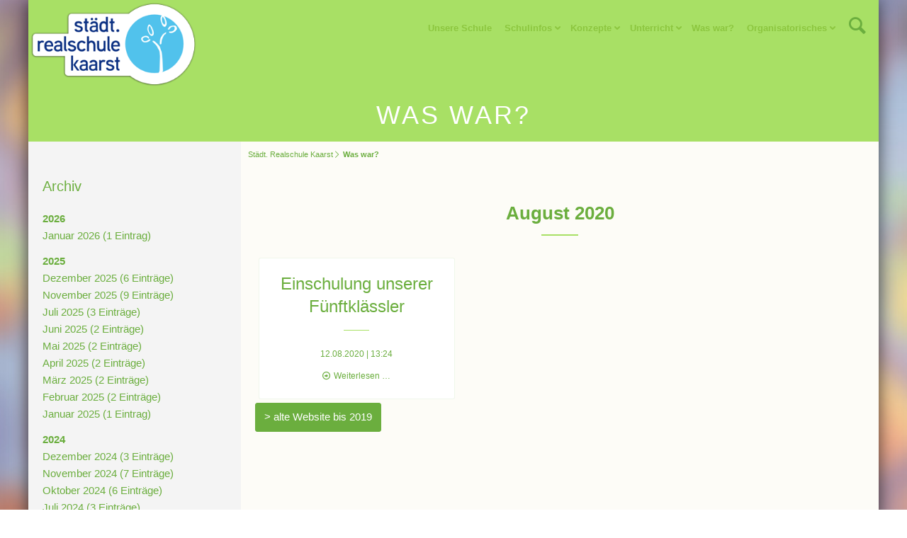

--- FILE ---
content_type: text/html; charset=UTF-8
request_url: https://realschule-kaarst.de/was-war.html?month=202008
body_size: 40876
content:
<!DOCTYPE html>
<html lang="de">
<head>

      <meta charset="UTF-8">
    <title>Was war? - Städt. Realschule Kaarst</title>
    <base href="https://realschule-kaarst.de/">

          <meta name="robots" content="index,follow">
      <meta name="description" content="Das ist die Seitenbeschreibung">
      <meta name="keywords" content="">
      <meta name="generator" content="Contao Open Source CMS">
      <meta property="og:title" content="Was war? - Städt. Realschule Kaarst" />
      <meta property="og:description" content="Das ist die Seitenbeschreibung">
      <meta property="og:url" content="https://realschule-kaarst.de/was-war.html?month=202008" />
      <meta property="og:image" content="files/school/logo.png" />    
    <meta name="viewport" content="width=device-width,initial-scale=1.0">
    <link rel="stylesheet" href="assets/contao/css/reset.min.css?v=8a9171bc"><link rel="stylesheet" href="assets/contao/css/layout.min.css?v=8a9171bc"><link rel="stylesheet" href="assets/contao/css/responsive.min.css?v=8a9171bc"><link rel="stylesheet" href="assets/colorbox/css/colorbox.min.css?v=83af8d5b"><link rel="stylesheet" href="assets/swipe/css/swipe.min.css?v=069a39d8"><link rel="stylesheet" href="files/school/css/normalize.css?v=3028c91b"><link rel="stylesheet" href="files/school/css/pocketgrid.css?v=ae90c614"><link rel="stylesheet" href="files/school/css/layout_fix.css?v=ae90c614"><link rel="stylesheet" href="files/school/css/grid.css?v=6dccb69e"><link rel="stylesheet" href="files/school/css/layout.css?v=2a099f4f"><link rel="stylesheet" href="files/school/css/typo.css?v=eb94c1ad"><link rel="stylesheet" href="files/school/css/dropdown.css?v=51119603"><link rel="stylesheet" href="files/school/css/mobile_menu.css?v=ae90c614"><link rel="stylesheet" href="files/school/css/animate.min.css?v=ae90c614"><link rel="stylesheet" href="files/school/fonts/icons/css/icons.css?v=5a3304f1"><link rel="stylesheet" href="assets/css/Basic_settings.css?v=3b01c24f"><link rel="stylesheet" href="assets/css/Settings_Desktop.css?v=5b5f2860" media="(min-width: 1024px)"><link rel="stylesheet" href="assets/css/Settings_Tablet.css?v=ada05a08" media="(min-width: 769px) and (max-width: 1023px)"><link rel="stylesheet" href="assets/css/Settings_small.css?v=3dabfa19" media="(max-width: 768px)">        <script src="assets/jquery/js/jquery.min.js?v=42c9d10e"></script>
          <!--[if lt IE 9]>
      	<script src="assets/html5shiv//html5shiv-printshiv.min.js"></script>
  	  <![endif]-->
      
</head>
<body id="top" class="mac chrome blink ch131 shadow boxed sidebar-left aktuell has-columns add-left" itemscope itemtype="http://schema.org/WebPage">

      
    <div id="wrapper">

              
          <header id="header" itemscope itemtype="http://schema.org/WPHeader">
            <div class="block-group inside">
              
<div id="logo" class="logo-mobile block">
			<a href="" title="home"><img src="files/school/logo/realschule-kaarst-logo-300.png" alt="logo"></a>
</div>
<div id="header-bar" class="block">
	<div class="inside block-group">
		<div id="logo" class="block">
			<a href="" title="home"><img src="files/school/logo/realschule-kaarst-logo-300-24.png" alt="logo"></a>
		</div>
<div class="search_label">
	<a class="popup_search_open"></a>
</div>
<!-- indexer::stop -->
<nav class="mod_navigation block" id="nav">

  
  <a href="was-war.html?month=202008#skipNavigation67" class="invisible">Navigation überspringen</a>

  
<ul class="level_1">
            <li class="home sibling first"><a href="./" title="Unsere Schule" class="home sibling first">Unsere Schule</a></li>
                <li class="submenu infos sibling"><a href="allgemeines.html" title="Schulinfos" class="submenu infos sibling" aria-haspopup="true">Schulinfos</a>
<ul class="level_2">
            <li class="icon-info-circled-1 first"><a href="allgemeines.html" title="Allgemeine Infos" class="icon-info-circled-1 first">Allgemeine Infos</a></li>
                <li class="impressionen icon-camera"><a href="impressionen.html" title="Impressionen" class="impressionen icon-camera">Impressionen</a></li>
                <li class="kollegium icon-laptop"><a href="sekretariat.html" title="Sekretariat" class="kollegium icon-laptop">Sekretariat</a></li>
                <li class="icon-users-1"><a href="schulleitung.html" title="Schulleitung" class="icon-users-1">Schulleitung</a></li>
                <li class="kollegium icon-users"><a href="kollegium.html" title="Kollegium" class="kollegium icon-users">Kollegium</a></li>
                <li class="kollegium icon-users-1"><a href="schul-sozialarbeit.html" title="Schulsozialarbeit" class="kollegium icon-users-1">Schulsozialarbeit</a></li>
                <li class="kollegium icon-wrench"><a href="hausmeister.html" title="Hausmeister" class="kollegium icon-wrench">Hausmeister</a></li>
                <li class="kollegium icon-pause"><a href="%C3%BCbermittagsbetreuung.html" title="Übermittagsbetreuung" class="kollegium icon-pause">Übermittagsbetreuung</a></li>
                <li class="kollegium icon-user-add"><a href="sch%C3%BClervertretung.html" title="Schülervertretung (SV)" class="kollegium icon-user-add">Schülervertretung (SV)</a></li>
                <li class="kollegium icon-switch"><a href="schulpflegschaft.html" title="Schulpflegschaft" class="kollegium icon-switch">Schulpflegschaft</a></li>
                <li class="kollegium icon-up-hand"><a href="f%C3%B6rderverein.html" title="Förderverein" class="kollegium icon-up-hand">Förderverein</a></li>
                <li class="kollegium icon-fast-backward last"><a href="schulchronik.html" title="Schulchronik" class="kollegium icon-fast-backward last">Schulchronik</a></li>
      </ul>
</li>
                <li class="submenu infos sibling"><a href="lehrer-raum-prinzip.html" title="Konzepte" class="submenu infos sibling" aria-haspopup="true">Konzepte</a>
<ul class="level_2">
            <li class="icon-retweet-1 first"><a href="lehrer-raum-prinzip.html" title="Lehrer-Raum-Prinzip" class="icon-retweet-1 first">Lehrer-Raum-Prinzip</a></li>
                <li class="icon-compass-1"><a href="berufswahlvorbereitung.html" title="Berufswahlvorbereitung" class="icon-compass-1">Berufswahlvorbereitung</a></li>
                <li class="icon-slideshare"><a href="hausaufgabenbetreuung.html" title="Hausaufgabenbetreuung" class="icon-slideshare">Hausaufgabenbetreuung</a></li>
                <li class="icon-monitor"><a href="digitalisierung.html" title="Digitalisierung" class="icon-monitor">Digitalisierung</a></li>
                <li class="icon-hand-paper-o"><a href="streitschlichtung.html" title="Streitschlichtung" class="icon-hand-paper-o">Streitschlichtung</a></li>
                <li class="kollegium icon-flag-empty"><a href="kompetenzteam-seiteneinsteiger.html" title="Kompetenzteam Seiteneinsteiger" class="kollegium icon-flag-empty">Kompetenzteam Seiteneinsteiger</a></li>
                <li class="icon-shareable"><a href="methodentraining.html" title="Methodentraining" class="icon-shareable">Methodentraining</a></li>
                <li class="kollegium icon-pause"><a href="schulsozialarbeiterinnen.html" title="Bewegte Pause" class="kollegium icon-pause">Bewegte Pause</a></li>
                <li class="icon-medkit last"><a href="schulsanit%C3%A4tsdienst.html" title="Schulsanitätsdienst" class="icon-medkit last">Schulsanitätsdienst</a></li>
      </ul>
</li>
                <li class="submenu infos sibling"><a href="vertretungsplan.html" title="Unterricht" class="submenu infos sibling" aria-haspopup="true">Unterricht</a>
<ul class="level_2">
            <li class="icon-th first"><a href="vertretungsplan.html" title="Vertretungsplan" class="icon-th first">Vertretungsplan</a></li>
                <li class="icon-table"><a href="stundenraster.html" title="Stundenraster" class="icon-table">Stundenraster</a></li>
                <li class="submenu kollegium icon-clone"><a href="214.html" title="Realschulbildungsgang" class="submenu kollegium icon-clone" aria-haspopup="true">Realschulbildungsgang</a>
<ul class="level_3">
            <li class="kollegium icon-dot first"><a href="214.html" title="Stufe 5 und 6" class="kollegium icon-dot first">Stufe 5 und 6</a></li>
                <li class="kollegium icon-dot-2"><a href="215.html" title="Stufe 7 und 8" class="kollegium icon-dot-2">Stufe 7 und 8</a></li>
                <li class="kollegium icon-dot-3 last"><a href="216.html" title="Stufe 9 und 10" class="kollegium icon-dot-3 last">Stufe 9 und 10</a></li>
      </ul>
</li>
                <li class="kollegium icon-clone"><a href="hauptschulbildungsgang.html" title="Hauptschulbildungsgang" class="kollegium icon-clone">Hauptschulbildungsgang</a></li>
                <li class="icon-progress-1 last"><a href="wahlpflicht.html" title="Wahlpflichtunterricht ab Kl. 7" class="icon-progress-1 last">Wahlpflichtunterricht ab Kl. 7</a></li>
      </ul>
</li>
                <li class="active aktuell"><strong class="active aktuell">Was war?</strong></li>
                <li class="submenu sibling last"><a href="terminplan.html" title="Organisatorisches" class="submenu sibling last" aria-haspopup="true">Organisatorisches</a>
<ul class="level_2">
            <li class="ferien icon-calendar first"><a href="terminplan.html" title="Terminplan" class="ferien icon-calendar first">Terminplan</a></li>
                <li class="icon-download"><a href="downloads-und-formulare.html" title="Downloads und Formulare" class="icon-download">Downloads und Formulare</a></li>
                <li class="submenu icon-child"><a href="infos-f%C3%BCr-viertkl%C3%A4ssler.html" title="Infos für Viertklässler" class="submenu icon-child" aria-haspopup="true">Infos für Viertklässler</a>
<ul class="level_3">
            <li class="icon-check first last"><a href="anmeldung.html" title="Anmeldung" class="icon-check first last">Anmeldung</a></li>
      </ul>
</li>
                <li class="icon-book-open"><a href="sch%C3%BClerb%C3%BCcherei.html" title="Schülerbücherei" class="icon-book-open">Schülerbücherei</a></li>
                <li class="icon-doc-text-1"><a href="hausordnung.html" title="Hausordnung" class="icon-doc-text-1">Hausordnung</a></li>
                <li class="icon-book"><a href="schulbuchordnung.html" title="Schulbuchordnung" class="icon-book">Schulbuchordnung</a></li>
                <li class="icon-pause-circle-o"><a href="pausenordnung.html" title="Pausenordnung" class="icon-pause-circle-o">Pausenordnung</a></li>
                <li class="icon-mobile-1"><a href="handynutzung.html" title="Handynutzung" class="icon-mobile-1">Handynutzung</a></li>
                <li class="icon-eye"><a href="datenschutz.html" title="Datenschutz" class="icon-eye">Datenschutz</a></li>
                <li class="icon-info"><a href="sponsoren.html" title="Sponsoren" class="icon-info">Sponsoren</a></li>
                <li class="last"><a href="bestellung-schokoticket.html" title="Schokoticket" class="last">Bestellung Schokoticket</a></li>
      </ul>
</li>
      </ul>

  <span id="skipNavigation67" class="invisible"></span>

</nav>
<!-- indexer::continue -->

</div>
</div>
<div class="hero block">
	<div class="inside">
		<h1>Was war?</h1>
	</div>
</div>
<!-- indexer::stop -->
<div class="mod_navigation block" id="mobile-menu">
   
    <input type="radio" id="nav-expand" name="nav" class="invis" />
    <nav class="nav-side">
      <label for="nav-collapse" class="close">
        &times;
      </label>
      
      <label for="nav-expand" class="btn-label">
        <span class="top"></span><span class="middle"></span><span class="bottom"></span>
        
      </label>

    
  <a href="was-war.html?month=202008#skipNavigation68" class="invisible">Navigation überspringen</a>
  	
<ul class="level_1">
            <li class="home sibling first"><a href="./" title="Unsere Schule" class="home sibling first">Unsere Schule</a></li>
                <li class="submenu infos sibling"><a href="allgemeines.html" title="Schulinfos" class="submenu infos sibling" aria-haspopup="true">Schulinfos</a>
<ul class="level_2">
            <li class="icon-info-circled-1 first"><a href="allgemeines.html" title="Allgemeine Infos" class="icon-info-circled-1 first">Allgemeine Infos</a></li>
                <li class="impressionen icon-camera"><a href="impressionen.html" title="Impressionen" class="impressionen icon-camera">Impressionen</a></li>
                <li class="kollegium icon-laptop"><a href="sekretariat.html" title="Sekretariat" class="kollegium icon-laptop">Sekretariat</a></li>
                <li class="icon-users-1"><a href="schulleitung.html" title="Schulleitung" class="icon-users-1">Schulleitung</a></li>
                <li class="kollegium icon-users"><a href="kollegium.html" title="Kollegium" class="kollegium icon-users">Kollegium</a></li>
                <li class="kollegium icon-users-1"><a href="schul-sozialarbeit.html" title="Schulsozialarbeit" class="kollegium icon-users-1">Schulsozialarbeit</a></li>
                <li class="kollegium icon-wrench"><a href="hausmeister.html" title="Hausmeister" class="kollegium icon-wrench">Hausmeister</a></li>
                <li class="kollegium icon-pause"><a href="%C3%BCbermittagsbetreuung.html" title="Übermittagsbetreuung" class="kollegium icon-pause">Übermittagsbetreuung</a></li>
                <li class="kollegium icon-user-add"><a href="sch%C3%BClervertretung.html" title="Schülervertretung (SV)" class="kollegium icon-user-add">Schülervertretung (SV)</a></li>
                <li class="kollegium icon-switch"><a href="schulpflegschaft.html" title="Schulpflegschaft" class="kollegium icon-switch">Schulpflegschaft</a></li>
                <li class="kollegium icon-up-hand"><a href="f%C3%B6rderverein.html" title="Förderverein" class="kollegium icon-up-hand">Förderverein</a></li>
                <li class="kollegium icon-fast-backward last"><a href="schulchronik.html" title="Schulchronik" class="kollegium icon-fast-backward last">Schulchronik</a></li>
      </ul>
</li>
                <li class="submenu infos sibling"><a href="lehrer-raum-prinzip.html" title="Konzepte" class="submenu infos sibling" aria-haspopup="true">Konzepte</a>
<ul class="level_2">
            <li class="icon-retweet-1 first"><a href="lehrer-raum-prinzip.html" title="Lehrer-Raum-Prinzip" class="icon-retweet-1 first">Lehrer-Raum-Prinzip</a></li>
                <li class="icon-compass-1"><a href="berufswahlvorbereitung.html" title="Berufswahlvorbereitung" class="icon-compass-1">Berufswahlvorbereitung</a></li>
                <li class="icon-slideshare"><a href="hausaufgabenbetreuung.html" title="Hausaufgabenbetreuung" class="icon-slideshare">Hausaufgabenbetreuung</a></li>
                <li class="icon-monitor"><a href="digitalisierung.html" title="Digitalisierung" class="icon-monitor">Digitalisierung</a></li>
                <li class="icon-hand-paper-o"><a href="streitschlichtung.html" title="Streitschlichtung" class="icon-hand-paper-o">Streitschlichtung</a></li>
                <li class="kollegium icon-flag-empty"><a href="kompetenzteam-seiteneinsteiger.html" title="Kompetenzteam Seiteneinsteiger" class="kollegium icon-flag-empty">Kompetenzteam Seiteneinsteiger</a></li>
                <li class="icon-shareable"><a href="methodentraining.html" title="Methodentraining" class="icon-shareable">Methodentraining</a></li>
                <li class="kollegium icon-pause"><a href="schulsozialarbeiterinnen.html" title="Bewegte Pause" class="kollegium icon-pause">Bewegte Pause</a></li>
                <li class="icon-medkit last"><a href="schulsanit%C3%A4tsdienst.html" title="Schulsanitätsdienst" class="icon-medkit last">Schulsanitätsdienst</a></li>
      </ul>
</li>
                <li class="submenu infos sibling"><a href="vertretungsplan.html" title="Unterricht" class="submenu infos sibling" aria-haspopup="true">Unterricht</a>
<ul class="level_2">
            <li class="icon-th first"><a href="vertretungsplan.html" title="Vertretungsplan" class="icon-th first">Vertretungsplan</a></li>
                <li class="icon-table"><a href="stundenraster.html" title="Stundenraster" class="icon-table">Stundenraster</a></li>
                <li class="submenu kollegium icon-clone"><a href="214.html" title="Realschulbildungsgang" class="submenu kollegium icon-clone" aria-haspopup="true">Realschulbildungsgang</a>
<ul class="level_3">
            <li class="kollegium icon-dot first"><a href="214.html" title="Stufe 5 und 6" class="kollegium icon-dot first">Stufe 5 und 6</a></li>
                <li class="kollegium icon-dot-2"><a href="215.html" title="Stufe 7 und 8" class="kollegium icon-dot-2">Stufe 7 und 8</a></li>
                <li class="kollegium icon-dot-3 last"><a href="216.html" title="Stufe 9 und 10" class="kollegium icon-dot-3 last">Stufe 9 und 10</a></li>
      </ul>
</li>
                <li class="kollegium icon-clone"><a href="hauptschulbildungsgang.html" title="Hauptschulbildungsgang" class="kollegium icon-clone">Hauptschulbildungsgang</a></li>
                <li class="icon-progress-1 last"><a href="wahlpflicht.html" title="Wahlpflichtunterricht ab Kl. 7" class="icon-progress-1 last">Wahlpflichtunterricht ab Kl. 7</a></li>
      </ul>
</li>
                <li class="active aktuell"><strong class="active aktuell">Was war?</strong></li>
                <li class="submenu sibling last"><a href="terminplan.html" title="Organisatorisches" class="submenu sibling last" aria-haspopup="true">Organisatorisches</a>
<ul class="level_2">
            <li class="ferien icon-calendar first"><a href="terminplan.html" title="Terminplan" class="ferien icon-calendar first">Terminplan</a></li>
                <li class="icon-download"><a href="downloads-und-formulare.html" title="Downloads und Formulare" class="icon-download">Downloads und Formulare</a></li>
                <li class="submenu icon-child"><a href="infos-f%C3%BCr-viertkl%C3%A4ssler.html" title="Infos für Viertklässler" class="submenu icon-child" aria-haspopup="true">Infos für Viertklässler</a>
<ul class="level_3">
            <li class="icon-check first last"><a href="anmeldung.html" title="Anmeldung" class="icon-check first last">Anmeldung</a></li>
      </ul>
</li>
                <li class="icon-book-open"><a href="sch%C3%BClerb%C3%BCcherei.html" title="Schülerbücherei" class="icon-book-open">Schülerbücherei</a></li>
                <li class="icon-doc-text-1"><a href="hausordnung.html" title="Hausordnung" class="icon-doc-text-1">Hausordnung</a></li>
                <li class="icon-book"><a href="schulbuchordnung.html" title="Schulbuchordnung" class="icon-book">Schulbuchordnung</a></li>
                <li class="icon-pause-circle-o"><a href="pausenordnung.html" title="Pausenordnung" class="icon-pause-circle-o">Pausenordnung</a></li>
                <li class="icon-mobile-1"><a href="handynutzung.html" title="Handynutzung" class="icon-mobile-1">Handynutzung</a></li>
                <li class="icon-eye"><a href="datenschutz.html" title="Datenschutz" class="icon-eye">Datenschutz</a></li>
                <li class="icon-info"><a href="sponsoren.html" title="Sponsoren" class="icon-info">Sponsoren</a></li>
                <li class="last"><a href="bestellung-schokoticket.html" title="Schokoticket" class="last">Bestellung Schokoticket</a></li>
      </ul>
</li>
      </ul>

  <a id="skipNavigation68" class="invisible">&nbsp;</a>
<input type="radio" id="nav-collapse" name="nav" checked="checked" class="invis" />
    
</nav>
</div>
<!-- indexer::continue -->

<div class="search_label_mobile">
	<a class="popup_search_open"></a>
</div>            </div>
          </header>
        
      
                    <div id="container" class="block-group">

                      <div id="main" itemscope itemtype="http://schema.org/WebPageElement" itemprop="mainContentOfPage">
              <div class="block-group inside">
                
<!-- indexer::stop -->
<nav class="mod_breadcrumb block" aria-label="Breadcrumb">

        
      <ul>
                        <li class="first"><a href="./" title="Städt. Realschule Kaarst">Städt. Realschule Kaarst</a></li>
                                <li class="active last" aria-current="page">Was war?</li>
                  </ul>
  
</nav>
<!-- indexer::continue -->

<div class="mod_article block" id="article-305">
	
<div class="inside">

    <!-- indexer::stop -->
<div class="mod_newsarchive block">
    <h2>August 2020</h2>
    
  <div class="masonry_news">
 
      <div class="layout_latest arc_1 block first last even three-cards"> 

   
<div class="teaser">
	<h4><a href="details/einschulung-unserer-f%C3%BCnftkl%C3%A4ssler.html" title="Den Artikel lesen: Einschulung unserer Fünftklässler">Einschulung unserer Fünftklässler</a></h4>
	 
    <p class="info"><time datetime="2020-08-12T13:24:00+02:00">12.08.2020 | 13:24</time>  </p> 
    <a class="teaser-text" href="details/einschulung-unserer-f%C3%BCnftkl%C3%A4ssler.html" title="">
	  
	</a>
</div>
	 
		<p class="more"><a href="details/einschulung-unserer-f%C3%BCnftkl%C3%A4ssler.html" title="Den Artikel lesen: Einschulung unserer Fünftklässler">Weiterlesen …<span class="invisible"> Einschulung unserer Fünftklässler</span></a></p> 
	 
</div>      
</div>
</div>

<script src="files/school/js/masonry.pkgd.min.js"></script>
<script src="files/school/js/imagesloaded.pkgd.min.js"></script>
<script>
(function($) {
    var $masonry = $('.masonry_news');
    $(document).ready(function() {
                
        $masonry.addClass("loading");
        $(".masonry_news .layout_latest").addClass("loading").find("img").css({ opacity: 0, visibility: "hidden" });
        initMasonry();
        $masonry.imagesLoaded()
                           .progress(function(instance, image) {
                            $(image.img).css({ visibility: "visible" }).animate({ opacity: 1 }, 400).closest('.loading').removeClass('loading');
                            $masonry.masonry();
                            })
            
            
                        .always(function() {
                            $masonry.removeClass("loading");
                        });
    });
    function initMasonry() {
        $masonry.masonry({
              singleMode: true,
               itemSelector: '.layout_latest',

                });
    };
})(jQuery);
</script>
<!-- indexer::continue -->



<div class="ce_hyperlink btn invert b83 block">

        
  
          <a href="http://alt.realschule-kaarst.de/" class="hyperlink_txt" title="&#62; alte Website bis 2019" target="_blank" rel="noreferrer noopener">&#62; alte Website bis 2019</a>
      

</div>

  </div>
</div>
              </div>
                          </div>
             
   	                            <aside id="left" class="block-group">
                <div class="block inside">
                  <div class="mod_article block" id="article-325">
	
<div class="inside">

    
<!-- indexer::stop -->
<div class="mod_newsmenu block">

            <h3>Archiv</h3>
      
  
            <ul class="level_1">
                  <li class="year submenu">
                          <a href="was-war.html?year=2026">2026</a>
                        <ul class="level_2">
                                                <li class="first last"><a href="was-war.html?month=202601" title="Januar 2026 (1 Eintrag)">Januar 2026 (1 Eintrag)</a></li>
                                          </ul>
          </li>
                  <li class="year submenu">
                          <a href="was-war.html?year=2025">2025</a>
                        <ul class="level_2">
                                                <li class="first"><a href="was-war.html?month=202512" title="Dezember 2025 (6 Einträge)">Dezember 2025 (6 Einträge)</a></li>
                                                                <li><a href="was-war.html?month=202511" title="November 2025 (9 Einträge)">November 2025 (9 Einträge)</a></li>
                                                                <li><a href="was-war.html?month=202507" title="Juli 2025 (3 Einträge)">Juli 2025 (3 Einträge)</a></li>
                                                                <li><a href="was-war.html?month=202506" title="Juni 2025 (2 Einträge)">Juni 2025 (2 Einträge)</a></li>
                                                                <li><a href="was-war.html?month=202505" title="Mai 2025 (2 Einträge)">Mai 2025 (2 Einträge)</a></li>
                                                                <li><a href="was-war.html?month=202504" title="April 2025 (2 Einträge)">April 2025 (2 Einträge)</a></li>
                                                                <li><a href="was-war.html?month=202503" title="März 2025 (2 Einträge)">März 2025 (2 Einträge)</a></li>
                                                                <li><a href="was-war.html?month=202502" title="Februar 2025 (2 Einträge)">Februar 2025 (2 Einträge)</a></li>
                                                                <li class="last"><a href="was-war.html?month=202501" title="Januar 2025 (1 Eintrag)">Januar 2025 (1 Eintrag)</a></li>
                                          </ul>
          </li>
                  <li class="year submenu">
                          <a href="was-war.html?year=2024">2024</a>
                        <ul class="level_2">
                                                <li class="first"><a href="was-war.html?month=202412" title="Dezember 2024 (3 Einträge)">Dezember 2024 (3 Einträge)</a></li>
                                                                <li><a href="was-war.html?month=202411" title="November 2024 (7 Einträge)">November 2024 (7 Einträge)</a></li>
                                                                <li><a href="was-war.html?month=202410" title="Oktober 2024 (6 Einträge)">Oktober 2024 (6 Einträge)</a></li>
                                                                <li><a href="was-war.html?month=202407" title="Juli 2024 (3 Einträge)">Juli 2024 (3 Einträge)</a></li>
                                                                <li><a href="was-war.html?month=202406" title="Juni 2024 (6 Einträge)">Juni 2024 (6 Einträge)</a></li>
                                                                <li><a href="was-war.html?month=202403" title="März 2024 (1 Eintrag)">März 2024 (1 Eintrag)</a></li>
                                                                <li class="last"><a href="was-war.html?month=202401" title="Januar 2024 (2 Einträge)">Januar 2024 (2 Einträge)</a></li>
                                          </ul>
          </li>
                  <li class="year submenu">
                          <a href="was-war.html?year=2023">2023</a>
                        <ul class="level_2">
                                                <li class="first"><a href="was-war.html?month=202312" title="Dezember 2023 (1 Eintrag)">Dezember 2023 (1 Eintrag)</a></li>
                                                                <li><a href="was-war.html?month=202311" title="November 2023 (5 Einträge)">November 2023 (5 Einträge)</a></li>
                                                                <li><a href="was-war.html?month=202310" title="Oktober 2023 (1 Eintrag)">Oktober 2023 (1 Eintrag)</a></li>
                                                                <li><a href="was-war.html?month=202309" title="September 2023 (2 Einträge)">September 2023 (2 Einträge)</a></li>
                                                                <li><a href="was-war.html?month=202308" title="August 2023 (3 Einträge)">August 2023 (3 Einträge)</a></li>
                                                                <li><a href="was-war.html?month=202306" title="Juni 2023 (3 Einträge)">Juni 2023 (3 Einträge)</a></li>
                                                                <li><a href="was-war.html?month=202305" title="Mai 2023 (3 Einträge)">Mai 2023 (3 Einträge)</a></li>
                                                                <li><a href="was-war.html?month=202304" title="April 2023 (2 Einträge)">April 2023 (2 Einträge)</a></li>
                                                                <li><a href="was-war.html?month=202302" title="Februar 2023 (3 Einträge)">Februar 2023 (3 Einträge)</a></li>
                                                                <li class="last"><a href="was-war.html?month=202301" title="Januar 2023 (2 Einträge)">Januar 2023 (2 Einträge)</a></li>
                                          </ul>
          </li>
                  <li class="year submenu">
                          <a href="was-war.html?year=2022">2022</a>
                        <ul class="level_2">
                                                <li class="first"><a href="was-war.html?month=202212" title="Dezember 2022 (6 Einträge)">Dezember 2022 (6 Einträge)</a></li>
                                                                <li><a href="was-war.html?month=202211" title="November 2022 (3 Einträge)">November 2022 (3 Einträge)</a></li>
                                                                <li><a href="was-war.html?month=202210" title="Oktober 2022 (2 Einträge)">Oktober 2022 (2 Einträge)</a></li>
                                                                <li><a href="was-war.html?month=202209" title="September 2022 (3 Einträge)">September 2022 (3 Einträge)</a></li>
                                                                <li><a href="was-war.html?month=202208" title="August 2022 (2 Einträge)">August 2022 (2 Einträge)</a></li>
                                                                <li><a href="was-war.html?month=202206" title="Juni 2022 (6 Einträge)">Juni 2022 (6 Einträge)</a></li>
                                                                <li><a href="was-war.html?month=202205" title="Mai 2022 (5 Einträge)">Mai 2022 (5 Einträge)</a></li>
                                                                <li><a href="was-war.html?month=202204" title="April 2022 (1 Eintrag)">April 2022 (1 Eintrag)</a></li>
                                                                <li><a href="was-war.html?month=202203" title="März 2022 (4 Einträge)">März 2022 (4 Einträge)</a></li>
                                                                <li class="last"><a href="was-war.html?month=202202" title="Februar 2022 (1 Eintrag)">Februar 2022 (1 Eintrag)</a></li>
                                          </ul>
          </li>
                  <li class="year submenu">
                          <a href="was-war.html?year=2021">2021</a>
                        <ul class="level_2">
                                                <li class="first"><a href="was-war.html?month=202112" title="Dezember 2021 (7 Einträge)">Dezember 2021 (7 Einträge)</a></li>
                                                                <li><a href="was-war.html?month=202111" title="November 2021 (2 Einträge)">November 2021 (2 Einträge)</a></li>
                                                                <li><a href="was-war.html?month=202110" title="Oktober 2021 (1 Eintrag)">Oktober 2021 (1 Eintrag)</a></li>
                                                                <li><a href="was-war.html?month=202109" title="September 2021 (2 Einträge)">September 2021 (2 Einträge)</a></li>
                                                                <li><a href="was-war.html?month=202108" title="August 2021 (2 Einträge)">August 2021 (2 Einträge)</a></li>
                                                                <li><a href="was-war.html?month=202107" title="Juli 2021 (2 Einträge)">Juli 2021 (2 Einträge)</a></li>
                                                                <li><a href="was-war.html?month=202106" title="Juni 2021 (1 Eintrag)">Juni 2021 (1 Eintrag)</a></li>
                                                                <li class="last"><a href="was-war.html?month=202101" title="Januar 2021 (1 Eintrag)">Januar 2021 (1 Eintrag)</a></li>
                                          </ul>
          </li>
                  <li class="year submenu">
                          <a href="was-war.html?year=2020">2020</a>
                        <ul class="level_2">
                                                <li class="first"><a href="was-war.html?month=202012" title="Dezember 2020 (4 Einträge)">Dezember 2020 (4 Einträge)</a></li>
                                                                <li><a href="was-war.html?month=202011" title="November 2020 (1 Eintrag)">November 2020 (1 Eintrag)</a></li>
                                                                <li><a href="was-war.html?month=202010" title="Oktober 2020 (2 Einträge)">Oktober 2020 (2 Einträge)</a></li>
                                                                <li><a href="was-war.html?month=202009" title="September 2020 (1 Eintrag)">September 2020 (1 Eintrag)</a></li>
                                                                <li class="active"><strong class="active">August 2020 (1 Eintrag)</strong></li>
                                                                <li><a href="was-war.html?month=202006" title="Juni 2020 (1 Eintrag)">Juni 2020 (1 Eintrag)</a></li>
                                                                <li><a href="was-war.html?month=202002" title="Februar 2020 (3 Einträge)">Februar 2020 (3 Einträge)</a></li>
                                                                <li class="last"><a href="was-war.html?month=202001" title="Januar 2020 (2 Einträge)">Januar 2020 (2 Einträge)</a></li>
                                          </ul>
          </li>
                  <li class="year submenu">
                          <a href="was-war.html?year=2019">2019</a>
                        <ul class="level_2">
                                                <li class="first"><a href="was-war.html?month=201912" title="Dezember 2019 (3 Einträge)">Dezember 2019 (3 Einträge)</a></li>
                                                                <li><a href="was-war.html?month=201911" title="November 2019 (5 Einträge)">November 2019 (5 Einträge)</a></li>
                                                                <li><a href="was-war.html?month=201907" title="Juli 2019 (1 Eintrag)">Juli 2019 (1 Eintrag)</a></li>
                                                                <li><a href="was-war.html?month=201903" title="März 2019 (1 Eintrag)">März 2019 (1 Eintrag)</a></li>
                                                                <li><a href="was-war.html?month=201902" title="Februar 2019 (1 Eintrag)">Februar 2019 (1 Eintrag)</a></li>
                                                                <li class="last"><a href="was-war.html?month=201901" title="Januar 2019 (1 Eintrag)">Januar 2019 (1 Eintrag)</a></li>
                                          </ul>
          </li>
              </ul>
      

</div>
<!-- indexer::continue -->

  </div>
</div>
                </div>
              </aside>
                      
                                
        </div>
      
      
                        <footer id="footer" itemscope itemtype="http://schema.org/WPFooter">
            <div class="block-group inside">
              
<div class="inside">
	<div class="ce_text b25-25 block">

            <h2>Adresse</h2>
      
  
  
      
<figure class="image_container float_above" style="margin-bottom:6%;">
  
  

<img src="assets/images/3/realschule-kaarst-logo-240-footer-04-a506f082.png" width="200" height="101" alt="">


  
  </figure>

  
      <p><strong>Städt. Realschule Kaarst</strong></p>
<p>Halestraße 5</p>
<p>41564 Kaarst</p>
<p>Telefon: 02131 661998 0</p>
<p class=" -bold" style="text-align: color: #ffffff;">E-Mail: <strong>&#114;&#x73;&#107;&#x40;&#107;&#x61;&#97;&#x72;&#115;&#x74;&#46;&#x64;&#101;</strong></p>  

</div>

<!-- indexer::stop -->
<div class="ce_optin_fallback b50-50 block" id="cms_ce_2892">

        
  
            <p>Dieser Inhalt eines Drittanbieters wird aufgrund Ihrer fehlenden Zustimmung zu Drittanbieter-Inhalten nicht angezeigt.</p>
        <p><a href="was-war.html?_cmsscb=1&amp;_cmselid=cms_ce_2892" style="font-weight:bold;" rel="noindex">Klicken Sie hier um Ihre Einstellungen zu bearbeiten.</a></p>
    

</div>
<!-- indexer::continue -->

<div class="ce_text space-top20 footerfont block">

        
  
      <p style="text-align: right;">Copyright 2026 Städt. Realschule Kaarst | <a style="text-color: #fff;" href="impressum.html">Impressum</a>&nbsp;| <a href="datenschutz.html">Datenschutz</a>&nbsp;|</p>  
  
  

</div>
  

</div>            </div>
          </footer>
              
    </div>

      
<script src="assets/jquery-ui/js/jquery-ui.min.js"></script>
<script>
  jQuery(function($) {
    $(document).accordion({
      // Put custom options here
      heightStyle: 'content',
      header: '.toggler',
      collapsible: true,
      active: false,
      create: function(event, ui) {
        ui.header.addClass('active');
        $('.toggler').attr('tabindex', 0);
      },
      activate: function(event, ui) {
        ui.newHeader.addClass('active');
        ui.oldHeader.removeClass('active');
        $('.toggler').attr('tabindex', 0);
      }
    });
  });
</script>

<script src="assets/colorbox/js/colorbox.min.js?v=1.6.6"></script>
<script>
  jQuery(function($) {
    $('a[data-lightbox]').map(function() {
      $(this).colorbox({
        // Put custom options here
        loop: false,
        rel: $(this).attr('data-lightbox'),
        maxWidth: '95%',
        maxHeight: '95%'
      });
    });
  });
</script>

<script src="assets/swipe/js/swipe.min.js?v=2.2.0"></script>
<script>
  (function() {
    var e = document.querySelectorAll('.content-slider, .slider-control'), c, i;
    for (i=0; i<e.length; i+=2) {
      c = e[i].getAttribute('data-config').split(',');
      new Swipe(e[i], {
        // Put custom options here
        'auto': parseInt(c[0]),
        'speed': parseInt(c[1]),
        'startSlide': parseInt(c[2]),
        'continuous': parseInt(c[3]),
        'menu': e[i+1]
      });
    }
  })();
</script>
  <script type="application/ld+json">
[
    {
        "@context": "https:\/\/schema.org",
        "@graph": [
            {
                "@type": "WebPage"
            },
            {
                "@type": "BreadcrumbList",
                "itemListElement": [
                    {
                        "@type": "ListItem",
                        "item": {
                            "@id": ".\/",
                            "name": "Städt. Realschule Kaarst"
                        },
                        "position": 1
                    },
                    {
                        "@type": "ListItem",
                        "item": {
                            "@id": "was-war.html",
                            "name": "Was war?"
                        },
                        "position": 2
                    }
                ]
            }
        ]
    },
    {
        "@context": "https:\/\/schema.contao.org",
        "@graph": [
            {
                "@type": "Page",
                "fePreview": false,
                "groups": [],
                "noSearch": false,
                "pageId": 81,
                "protected": false,
                "title": "Was war?"
            }
        ]
    }
]
</script>  <div id="popup_search">
 	<div class="block">
	<form name="searchfield" action="search.html" method="get" enctype="application/x-www-form-urlencoded" id="pop-up_search">
    	<input type="text" name="keywords" class="text block" autofocus="autofocus" />
		<button type="submit" class="submit">Suchen</button>
	  </form>
</div>

<script src="files/school/js/jquery.popupoverlay.js"></script>
<script>
  $('#popup_search').popup({
  color: '#fff',
  opacity: .95,
  transition: '0.4s',
  scrolllock: true
   });

  $('#popup_search_mobile').popup({
  color: '#fff',
  opacity: .95,
  transition: '0.4s',
  scrolllock: true
});
</script>
<script src="files/school/js/wow.min.js"></script>
<script>wow = new WOW(
                      {
                      boxClass:     'animation',
                      animateClass: 'animated',
                      offset:       100,
                      mobile:       true,
                      live:         true
                    }
                    )
                    wow.init();
</script>
<script src="files/school/js/DoubleTapToGo.js"></script>
<script>
	$( function()
	{
		$( '#nav li:has(ul)' ).doubleTapToGo();
	});
</script>
<script src="files/school/js/Headroom.js"></script>
<script>
(function() {
    var header = document.querySelector("#header-bar");

    if(window.location.hash) {
      header.classList.add("headroom--unpinned");
    }

    var headroom = new Headroom(header, {
        tolerance: {
          down : 10,
          up : 20
        },
        offset : 300
    });
    headroom.init();

}());
</script>
<script src="files/school/js/rellax.min.js"></script>
<script>
  var rellax = new Rellax('.rellax', {speed: -4})
</script>

</body>
</html>

--- FILE ---
content_type: text/css
request_url: https://realschule-kaarst.de/files/school/css/grid.css?v=6dccb69e
body_size: 4585
content:

/* Smartphone version
   Usually Nothing to do: blocks are stacked by default. */
	
	.b15 { width: 25%; }
	.b50-50-60 { width: 60%; }

/* Tablet version */
@media (min-width: 768px) {
	.b1, .b2 { width: 50%; }
	.b4 { width: 25%; }
	.b8 { width: 50%; }
	.b12 { width: 75% }
	.b15 { width: 25%; }
	.b20 { width: 20%; }
	.b30 { width: 30%; }
	.b33 { width: 33.3334%; }
	.b40 { width: 40%; }
	.b60 { width: 60%; }
	.b70 { width: 70%; }
	
	.b10-10 { width: 10% }
  	.b25-25 { width: 25%; }
  	.b25-50 { width: 50%; }
  	.b50-50 { width: 50%; }
  	.b75-75 { width: 75%; }
  	.b50-50-60 { width: 50%; }
  	
  	/*Offset*/
	.offset10 {margin-left:10%;}
	.offset15 {margin-left:15%;}
	.offset20 {margin-left:20%;}
	.offset25 {margin-left:25%;}
	.offset30 {margin-left:30%;}
	.offset35 {margin-left:35%;}
	.offset40 {margin-left:40%;}
	.offset45 {margin-left:45%;}
	.offset50 {margin-left:50%;}
	.offset55 {margin-left:55%;}
	.offset60 {margin-left:60%;}
	.offset65 {margin-left:65%;}
	.offset70 {margin-left:70%;}
	.offset75 {margin-left:75%;}
	.offset80 {margin-left:80%;}
	.offset85 {margin-left:85%;}
	.offset90 {margin-left:90%;}
  	
  	/* Gallery columns */
  	.ce_gallery>ul.cols_2 li {width: 50%;}
	.ce_gallery>ul.cols_3 li {width: 33.33%;}
	.ce_gallery>ul.cols_4 li {width: 25%;}
	.ce_gallery>ul.cols_5 li {width: 20%;}
	.ce_gallery>ul.cols_6 li {width: 16.66%;}
	.ce_gallery>ul.cols_7 li {width: 14.285%;}
	.ce_gallery>ul.cols_8 li {width: 12.5%;}
  	
  	/* Newslist in columns. Can also be used for events etc. Just adjust respective template file */
  	.columns_3 { width: 33.33%; }
  
  	/*Clear and reset after 3 blocks for cleaner layout when columns have different heights */
  	.columns_3:nth-child(3n+1) { clear:left; }
	
  	/*  Give the columns padding left and right */
  	.columns_3 { padding: 0 .5em; }
  		
  	/* cards in columns */
  	
  	.two-cards { width:calc(50% - 10px); margin:5px; }			
  	.two-cards:nth-child(2n+1) { clear:left; }
  	
  	.three-cards { width:calc(33.33% - 10px); margin:5px; }			
  	.three-cards:nth-child(3n+1) { clear:left; }
  		
  	.four-cards { width:calc(25% - 10px); margin:5px; }
  	.four-cards:nth-child(4n+1) { clear:left; }
  		
  	.five-cards { width:calc(20% - 10px); margin:5px; }
  	.five-cards:nth-child(5n+1) { clear:left; }
  	
  	.six-cards { width:calc(16.6666% - 10px); margin:5px; }
  	.six-cards:nth-child(6n+1) { clear:left; }
}

/* Desktop version */
@media (min-width: 1024px) {
 
  .b1, .b2, .b3 { width: 50%; }
  .b4, .b5, .b6, .b7 { width: 25%; }
  .b8, .b9, .b10 { width: 20%; }
  .b11, .b33 { width: 33.3334%; }
  .b12 { width: 75%; }
  .b13 { width: 30%; }
  .b14 { width: 70%; }
  .b15 { width: 25%; }
  
  
  .b20 { width: 20%; }
  .b25-25 { width: 25%; }
  .b25-50 { width: 25%; }
  .b30 { width: 30%; }
  .b33 { width: 33.3334%; }
  .b40 { width: 40%; }
  .b50 { width: 50%; }
  .b50-50 { width: 50%; }
  .b60 { width: 60%; }
  .b66 { width: 66.6666%; }
  .b70 { width: 70%; }
  .b75 { width: 75%; }
  .b75-75 { width: 75%; }
  
  
  .grid1 { width: 8.3334%; }
  .grid2 { width: 16.6666%; }
  .grid3 { width: 25%; }
  .grid4 { width: 33.3334%; }
  .grid5 { width: 41.6667% }
  .grid6 { width: 50%; }
  .grid7 { width: 58.3333%; }
  .grid8 { width: 66.6666%; }
  .grid9 { width: 75%; }
  .grid10 { width: 83.3334%; }
  .grid11 { width: 91.6664%; }
  
  /* Gallery columns */
 	.ce_gallery>ul.cols_2 li {width: 50%;}
 	.ce_gallery>ul.cols_3 li {width: 33.33%;}
	.ce_gallery>ul.cols_4 li {width: 25%;}
	.ce_gallery>ul.cols_5 li {width: 20%;}
	.ce_gallery>ul.cols_6 li {width: 16.66%;}
	.ce_gallery>ul.cols_7 li {width: 14.285%;}
	.ce_gallery>ul.cols_8 li {width: 12.5%;}
	
  /* Newslist in columns. Can also be used for events etc. Just adjust respective template file */
  	.columns_3 {
  			width: 33.33%;
		 }
  /*Clear and reset after 3 blocks for cleaner layout when columns have different heights */
  	.columns_3:nth-child(3n+1) {
			 clear: left;
		}
  /*  Give the columns padding left and right */
  	.columns_3 {padding: 0 .5em;}
  
  /* cards in columns */
  	
  	.two-cards { width:calc(50% - 10px); margin:5px; }			
  	.two-cards:nth-child(2n+1) { clear:left; }
  	
  	.three-cards { width:calc(33.33% - 10px); margin:5px; }			
  	.three-cards:nth-child(3n+1) { clear:left; }
  		
  	.four-cards { width:calc(25% - 10px); margin:5px; }
  	.four-cards:nth-child(4n+1) { clear:left; }
  		
  	.five-cards { width:calc(20% - 10px); margin:5px; }
  	.five-cards:nth-child(5n+1) { clear:left; }
  	
  	.six-cards { width:calc(16.6666% - 10px); margin:5px; }
  	.six-cards:nth-child(6n+1) { clear:left; }
  	
}


--- FILE ---
content_type: text/css
request_url: https://realschule-kaarst.de/files/school/css/typo.css?v=eb94c1ad
body_size: 21680
content:
html {
  font-size: 62.5%; }
  
body {
  font-size: 1.5em;
  line-height: 1.6;
  -webkit-font-smoothing: antialiased;
  -moz-osx-font-smoothing: grayscale;
  }

h1, h2, h3, h4, h5, h6 {
  margin-top: 0;
	}
	
h1 { font-size: 3.2rem; line-height: 1.25;  margin-top:3rem; margin-bottom: 2rem;}
h2 { font-size: 2.8rem; line-height: 1.3; margin-top:3rem; margin-bottom: 2rem;}
h3 { font-size: 2.4rem; line-height: 1.35; margin-top:1rem; margin-bottom: 2rem;}
h4 { font-size: 2.4rem; line-height: 1.35; margin-top:1rem; margin-bottom: 1rem;}
h5 { font-size: 1.8rem; line-height: 1.5; margin-top:1rem; }
h6 { font-size: 1.5rem; line-height: 1.6;  }

aside p {
	font-size: 80%;
	}
	
aside h1 {
	font-size:3rem;
	}

aside h2 {
	font-size:2.5rem;
	}

aside h3 {
	font-size:2rem;
	}

aside h4 {
	font-size:1.8rem;
	}

aside h5 {
	font-size:1.6rem;
	font-weight:bold;
	}
	
aside h6 {
	font-size:1.5rem;
	text-decoration:underline;
	}



@media (max-width: 767px) {
  h1 { font-size: 3.5rem; }
  h2 { font-size: 3.2rem; }
  h3 { font-size: 3.0rem; }
  h4 { font-size: 2.6rem; }
  h5 { font-size: 2.0rem; }
  h6 { font-size: 1.5rem; }
}


	
	
#footer h1 {
	font-size: 3rem;
	}
	
#footer h2 {
	font-size: 2.5rem;
	}
	
#footer h3 {
	font-size: 3rem;
	}
	
#footer p {
	font-size: 1.3rem;
	line-height: 1.8rem;
	}

.ce_text h2, .ce_text h3 {
	margin-top:3.5rem;
}

#main h1, #main h2 {
	text-align:center;
	}

#main h2:after, #main h1:after {
	border-bottom: 2px solid;
	display:block;
	content:' ';
	width:2em;
	margin:.5em auto 1em auto;
	}	

#main h3:before {
	display:inline-block;
	content:' ';
	width:.5em;
	height: .5em;
	margin-right:.3em;
	background-color: #cdcdcd;
	}

.hero h1 {
	margin-top:0;
	margin-bottom:0;
	text-align:center;
	}
	
a {
	text-decoration: none;
	-webkit-transition: all 0.3s ease-in-out;
    -moz-transition: all 0.3s ease-in-out;
    -o-transition: all 0.3s ease-in-out;
	}

a:focus, a:active {
	outline:none;
	}
	
figcaption {
	font-size:1.2rem;
	line-height:1.2;
	display: block;
	padding: 0.5em;
	position: absolute;
	bottom:0;
	box-sizing: border-box;
	width:100%;
	}

.subheadline {font-size: 2rem;}

blockquote, q {
	border-left: 4px solid;
	padding-left: 1rem;
	}

hr {
  margin-top: 3rem;
  margin-bottom: 3.5rem;
    }
  
.mod_article .ce_text.intro {
	padding-bottom:3em;
	}

.mod_breadcrumb ul {
    padding:0;
    font-size: 1.1rem;
    list-style-type:none;
    }

.mod_breadcrumb li {
    float:left;
    padding-right: .5em;
    }

.mod_breadcrumb li:after {
	content: '\e918';
    font-family: icons;
    padding-left: 0.3em;
    }

.mod_breadcrumb .last:after {
	display:none;
	}

.mod_breadcrumb .first {
    padding-left:0;
    }

.mod_breadcrumb .active {
    font-weight:bold;
    background: none;
    }

p.time::before {
    content: '\f133';
    font-family: icons;
    padding-right: 0.4em;
    }

body[class^="icon-"]:before,
body[class*="icon-"]:before,
.mod_navigation li[class^="icon-"]:before,
.mod_navigation li[class*="icon-"]:before,
.mod_customnav li[class^="icon-"]:before,
.mod_customnav li[class*="icon-"]:before{
	display: none;
	}

a.cboxElement, a.linked_image  {
    display: block;
    position: relative;
    width: auto;
    margin: 0 auto;
    overflow:hidden;
	}

a.cboxElement:after, a.linked_image:after {
    content: '';
    line-hight:0;
    background: rgba(255,255,255,.7);
    background-position: center center;
    background-repeat: no-repeat;
    background-size: 120px;
	-ms-transform: scale(2);
	-webkit-transform: scale(2);
	-moz-transform: scale(2);
	transform: scale(2);
	transition: all 0.3s ease-in-out;
	opacity:0;
	}

a.cboxElement:hover:after, a.linked_image:hover:after {
    position: absolute;
    top: 0;
    bottom: 0;
    left: 0;
    right: 0;
	-ms-transform: scale(1);
	-webkit-transform: scale(1);
	-moz-transform: scale(1);
	transform: scale(1);
	transition: all 0.3s ease-in-out;
    opacity:1;
	}

a.cboxElement:hover .image_container, a.linked_image:hover .image_container {
	overflow:hidden;
	}

a.cboxElement:hover img, a.linked_image:hover img {
	-webkit-filter: blur(3px);
    filter: blur(3px);
    -ms-transform: scale(1.05);
	-webkit-transform: scale(1.05);
	-moz-transform: scale(1.05);
	transform: scale(1.05);
	transition: all 0.2s ease-in-out;
	}
	
p.back a {
	line-height:4;
	font-weight:bold;
	}
	
p.back a:before {
	content:'\e862';
	font-family: icons;
    padding-right: 0.4em;
	}

/* --------------- Lists and tables --------------- */

.ce_table ul, .ce_list ul, .ce_text ul {
  	list-style: disc inside;
  	list-style-position: inside;
  	margin-left: 1em;
  	padding-left: 0;
  	margin-top: 0;
	}
	
.ce_table ol, .ce_list ol, .ce_text ol {
  	list-style: decimal inside;
  	list-style-position: inside;
  	margin-left: 1em;
  	padding-left: 0;
  	margin-top: 0;
	}

.ce_table ul ul, .ce_list ul ul, .ce_text ul ul,
.ce_table ul ol, .ce_list ul ol, .ce_text ul ol,
.ce_table ol ol, .ce_list ol ol, .ce_text ol ol,
.ce_table ol ul, .ce_list ol ul, .ce_text ol ul {
  	margin: 1.5rem 0 1.5rem 3rem;
  	}
  	
.ce_table li, .ce_list li, .ce_text li {
  	margin-bottom: 1rem;
	}

[class*="ce_"] table, .mod_calendar table {
	width:100%;
	}
	
[class*="ce_"] th, .mod_calendar th,
[class*="ce_"] td, .mod_calendar td {
  	padding: 12px 15px;
  	text-align: left;
  	border-bottom: 1px solid #E1E1E1;
	}
	
[class*="ce_"] th:first-child, .mod_calendar th:first-child,
[class*="ce_"] td:first-child, .mod_calendar td:first-child {
  	padding-left: 0;
	}
  
[class*="ce_"] th:last-child, .mod_calendar th:last-child,
[class*="ce_"] td:last-child, .mod_calendar td_last-child {
  	padding-right: 0;
	}

.tableform table label {
	padding-right:2em;
	}
	
.mod_calendar thead .label {
    width: 14.28%;
	}

.mod_calendar .event.upcoming {
    font-size: 80%;
	}
	
td.weekend.empty {
	background:transparent;
	}
	
/* ------------------ Header-image styling ----------------- */

.header-image h1 { font-size: 5.0rem; line-height: 1.2;}
.header-image h2 { font-size: 4.6rem; line-height: 1.25;}
.header-image h3 { font-size: 4.0rem; line-height: 1.3;}
.header-image h4 { font-size: 3.4rem; line-height: 1.35;}
.header-image h5 { font-size: 2.8rem; line-height: 1.5;}
.header-image h6 { font-size: 2.5rem; line-height: 1.6;}
.header-image p {font-size:1.8rem;}

@media (max-width: 768px) {
  .header-image h1, .hero h1 { font-size: 2.5rem; margin-bottom: 1rem; margin-top: 0; line-height:1;}
  .header-image h2, .hero h2 { font-size: 2.2rem; margin-bottom: .5rem;}
  .header-image h3, .hero h2 { font-size: 2.0rem; margin-bottom: .5rem;}
  .header-image h4, .hero h2 { font-size: 1.8rem; margin-bottom: .5rem;}
  .header-image p, .header-image a { font-size: 1.1rem; }
  
}

/* --------------- Forms -------------- */

input[type="email"],
input[type="number"],
input[type="search"],
input[type="text"],
input[type="tel"],
input[type="url"],
input[type="password"],
input[type="submit"],
button[type="submit"],
textarea, select {
	height: 38px;
    width: 100%;
    padding: 6px 10px;
    background-color: rgb(66, 87, 134);
    background-color: rgba(66, 87, 134, 0.2);
    border: 1px solid transparent;
    border-bottom: 1px solid #000;
    box-shadow: none;
    box-sizing: border-box;
    color: #fff;
    -webkit-appearance: none;
    -moz-appearance: none;
    appearance: none;
    border-radius:0;
	}
	
input[type="text"].captcha {
	display: inline-block;
	width: 4em;
	}
	
.light input[type="email"],
.light input[type="number"],
.light input[type="search"],
.light input[type="text"],
.light input[type="tel"],
.light input[type="url"],
.light input[type="password"],
.light textarea, .light select {
    background-color: rgb(255,255,255);
    background-color: rgba(255,255,255,0.03);
    border: 1px solid transparent;
    border-bottom: 1px solid #fff;
    color: #fff;
	}
	
textarea {
  	min-height: 65px;
  	padding-top: 6px;
  	padding-bottom: 6px;
  }
  
input[type="email"]:focus,
input[type="number"]:focus,
input[type="search"]:focus,
input[type="text"]:focus,
input[type="tel"]:focus,
input[type="url"]:focus,
input[type="password"]:focus,
textarea:focus,
select:focus {
  	background-color: rgb(255,255,255);
  	background-color: rgba(255,255,255,0);
  	outline: 0;
  }
  
label,
legend {
  	display: block;
  	margin-bottom: .5rem;
  	font-weight: 300;
	}

.radio_container label,
.checkbox_container label {
  	display: inline-block;
  	}

fieldset {
  	padding: 0;
  	border-width: 0;
	}
  
input[type="checkbox"],
input[type="radio"] {
  display: inline;
	}
  
label > .label-body {
  	display: inline-block;
  	margin-left: .5rem;
  	font-weight: normal;
	}
  
label.block {
	width:100%;
	}
	
.widget.block select {
	width: 100%;
	}

select { border-bottom-left-radius: 0;}

.error { color: #ff0000; }

/*
.ce_comments input[type="email"],
.ce_comments input[type="number"],
.ce_comments input[type="search"], 
.ce_comments input[type="text"],
.ce_comments input[type="tel"],
.ce_comments input[type="url"],
.ce_comments input[type="password"],
.ce_comments textarea,
.ce_comments select {
	width:auto;
	}
	
.ce_comments label {
	display: inline;
	}
	*/
	
.comment_default {
	border: 1px solid #dedede;
	padding: 1em;
	margin-bottom: 1em;
	}
	
.comment_default .reply {
	padding-left:2em;
	}

.comment_default .reply p.info {
	font-weight: bold;
	}

/* ------------- Buttons and input submit -------------- */

input,
textarea,
select,
fieldset,
button {
  	margin-bottom: 1.5rem; }
  
input[type="submit"], button[type="submit"] {
  	display: inline-block;
  	height: 38px;
  	padding: 0 30px;
  	text-align: center;
  	font-size: 1.5rem;
  	font-weight: 300;
  	line-height: 38px;
  	text-decoration: none;
  	white-space: nowrap;
  	background-color: transparent;
  	border-radius: 4px;
  	border: 1px solid #425786;
  	color: #425786;
  	cursor: pointer;
  	box-sizing: border-box; }

input[type="submit"]:hover,
input[type="submit"]:focus,
button[type="submit"]:hover,
button[type="submit"]:focus {
  	color: #0FA0CE;
  	border-color: #0FA0CE;
  	outline: 0;
	}
  
.light input[type="submit"], .light button[type="submit"] {
  	color: #fff;
  	border-color: #fff;
  	-webkit-transition: all 0.3s ease-in-out;
    -moz-transition: all 0.3s ease-in-out;
    -o-transition: all 0.3s ease-in-out;
	}
  
.light input[type="submit"]:hover, .light button[type="submit"]:hover {
  	color: #0FA0CE;
  	border-color: #0FA0CE;
	}
  
*[class*="btn"] a, a.btn, a.btn-large, a.btn-small {
	display: inline-block;
	border: 1px solid #425786;
	color: #425786;
	text-decoration:none;
	padding:.5em .8em;
	border-radius: 3px;
	margin-bottom: .5em;
	-webkit-transition: all 0.3s ease-in-out;
    -moz-transition: all 0.3s ease-in-out;
    -o-transition: all 0.3s ease-in-out;
	}

*[class*="btn"] a:hover, a.btn:hover, a.btn-large:hover, a.btn-small:hover {
	border-color: #0FA0CE;
	}

*[class*="btn"].invert a, a.btn.invert, a.btn-small.invert, a.btn-large.invert {
	background-color: #425786;
	color: #fff;
	}

*[class*="btn"].invert a:hover, a.btn.invert:hover, a.btn-small.invert:hover, a.btn-large.invert:hover {
	background-color: #0FA0CE;
	}

.btn-small a, a.btn-small {
	padding: .4em 1em;
	font-size: 80%;
	}

.btn-large a, a.btn-large {
	padding: 1em 2em;
	font-size: 110%;
	}
	
.light *[class*="btn"] a, .light a.btn, .light a.btn-large, .light a.btn-small, *[class*="btn"].light a, .light.btn-large a, .light.btn-small a {
	border: 1px solid #fff;
	color: #fff;
	}

.light *[class*="btn"].invert a, *[class*="btn"].light.invert a {
	background-color:#fff;
	}


/* -------------- Useful helper classes. Extend as needed. ---------------- */

.space-top10 { margin-top:10px; }
.space-top20 { margin-top:20px; }
.space-top30 { margin-top:30px; }
.space-top40 { margin-top:40px; }
.space-top50 { margin-top:50px; }
.space-bottom10 { margin-bottom:10px; }
.space-bottom20 { margin-bottom:20px; }
.space-bottom30 { margin-bottom:30px; }
.space-bottom40 { margin-bottom:40px; }
.space-bottom50 { margin-bottom:50px; }

.mod_article.space-top10, .mod_article.space-top20, .mod_article.space-top30, .mod_article.space-top40, .mod_article.space-top50,
.mod_article.space-bottom10, .mod_article.space-bottom20, .mod_article.space-bottom30, .mod_article.space-bottom40, .mod_article.space-bottom50
	{ margin-top:0; margin-bottom: 0; }

.mod_article.space-top10 .inside::before {content: ' ';	display:block; height: 10px; }
.mod_article.space-top20 .inside::before {content: ' ';	display:block; height: 20px; }
.mod_article.space-top30 .inside::before {content: ' ';	display:block; height: 30px; }
.mod_article.space-top40 .inside::before {content: ' ';	display:block; height: 40px; }
.mod_article.space-top50 .inside::before {content: ' ';	display:block; height: 50px; }
.mod_article.space-bottom10 .inside::after {content: ' '; display:block; height: 10px; clear:both;}
.mod_article.space-bottom20 .inside::after {content: ' '; display:block; height: 20px; clear:both;}
.mod_article.space-bottom30 .inside::after {content: ' '; display:block; height: 30px; clear:both;}
.mod_article.space-bottom40 .inside::after {content: ' '; display:block; height: 40px; clear:both;}
.mod_article.space-bottom50 .inside::after {content: ' '; display:block; height: 50px; clear:both;}

[class*="ce_"].box,
[class*="mod_"].box {
	padding: 1em 1em 0 1em;
	margin-bottom: .5em;
	border: 1px solid #dedede;
	}

.infobox {
	background-color: #dedede;
	padding: 1em 1em 0 1em !important;
	margin-bottom: 1rem;
	}
	
.infobox:before {
	content: '\e822';
    font-family: icons;
    padding: 0 .8em 0 0;
    font-size: 2em;
    float:left;
    }

.infobox.success {
	background-color: #8DCC33;
	}

.success:before {
	content: '\e8ca';
	}

.infobox.warning {
	background-color: #CC3333;
	color: #fff;
	}

.warning:before {
	content: '\e840';
	}

.feature-item {
	text-align: center;
	}

.feature-item:before {
	font-size: 6em;
	opacity: .5;
	padding-bottom: 1rem;
	}


/* -------------- Misc ------------------ */
	
.subnav ul {
	margin-bottom:0;
	}

.subnav li {
	margin-bottom:1px;
	}
	
.subnav li a, .subnav li strong {
	padding: .5em;
	display: block;
	}
	
.subnav .level_2 li, .subnav .level_3 li {
	padding-left: 1em;
	}

.subnav li strong {
	font-weight:normal;
	}
	
.mod_eventlist .header {
	margin-top: 2rem;
	}
	
.mod_eventlist .layout_upcoming.event {
	margin-bottom: 2rem;
	}
	
#footer .mod_eventlist .layout_upcoming.event {
	margin-bottom: 0;
	border-top: hidden;
	}

.mod_eventlist p.time {
	font-size: 2rem;
	}

aside .mod_eventlist p.time {
	font-size: 1.5rem;
	}

.mod_eventlist .date {
	font-weight:bold;
	}
	
.mod_eventlist .layout_upcoming {
	position:relative;
	}
	
.mod_eventlist .layout_upcoming p.info {
  width:60px;
  height:70px;
  float:left;
  text-align:center;
  border-top:1px solid;
  border-bottom:1px solid;
} 

.mod_eventlist .layout_upcoming .day {
  display:block;
  margin:0;
  padding:5px 0 0 0;
  font-size:3rem;
  font-weight:bold;
}

.mod_eventlist .layout_upcoming .month {
  top:-10px;
  position:relative;
  margin:0;
  padding:0;
  font-weight:bold;
  font-size:1.5rem;
  color:#444;
  letter-spacing:.3rem;
}

.mod_eventlist .layout_upcoming .info-block {
	background-color: #efefef;
	padding: 5px 10px;
	padding-right:90px;
}

.mod_eventlist .v2.layout_upcoming .info-block {
	margin-left:7rem;
	}
	
.mod_eventlist .layout_upcoming .more a {
	position: absolute;
	right:0;
	top:0;
	height:100%;
	width:80px;
	background-color:#000;
}

.mod_eventlist .layout_upcoming .more a:before {
	position: absolute;
	top:50%;
	content: '\e863';
    font-family: icons;
    width:100%;
    line-height:0%;
    left:0;
    text-align:center;
    transition: all .3s;
    -webkit-transition: all .3s;
}

.ce_text a, .more a, .ce_hyperlink a {
	position: relative;
	text-decoration: none;
}

.more a:after, p a:after, .ce_hyperlink a:after {
	content: "";
	position: absolute;
	width: 100%;
	height: 2px;
	bottom: -2px;
	left: 0;
	background-color: #000;
	visibility: hidden;
	-webkit-transform: scaleX(0);
	transform: scaleX(0);
	-webkit-transition: all 0.3s ease-in-out 0s;
	transition: all 0.3s ease-in-out 0s;
}

.more a:hover:after, p a:hover:after, .ce_hyperlink a:hover:after {
	visibility: visible;
	-webkit-transform: scaleX(1);
	transform: scaleX(1);
}

.mod_eventlist .layout_upcoming span.event-title {
	font-size:2rem;
	display:block;
}

.mod_eventlist .highlights span.event-title {
	font-size:2.5rem;
}

.more a:before {
	content: '\e90d';
    font-family: icons;
    padding-right:.4em;
}
	
a.btn:after, .more a.arrow:after, .ce_hyperlink.btn a:after, .ce_hyperlink.btn-small a:after, .ce_hyperlink.btn-large a:after {
	height:0;
}

.mod_eventreader .layout_full p.info {
	font-size:1.5em;
	text-align:center;
	margin-bottom:2em;
	}
	
.mod_eventreader .layout_full p.info:before {
	content: '\e8ff';
    font-family: icons;
    width:100%;
    line-height:0%;
    padding-left:.1em;
    padding-right:.5em;
    }

p.recurring {
	font-style:italic;
	}
	
p.recurring:before {
	content: '\e869';
    font-family: icons;
    font-style:normal;
    width:100%;
    line-height:0%;
    padding-left:.1em;
    padding-right:.5em;
	}

.mod_eventlist .toggler {
	border-bottom:none;
	padding-top: 5px;
	font-weight:normal;
}

.mod_eventlist .toggler:before, .mod_eventlist .toggler.ui-state-active:before{
	padding-right:.5em;
	font-weight:normal;
	content: '\e859';
}

.mod_eventlist .toggler.ui-state-active:before {
	content: '\e85a';
	}


.mod_eventlist .highlights .date-label {
	position:absolute;
	top:13px;
	left:13px;
	z-index:10;
	width:70px;
	height:70px;
  	text-align:center;
  	background-color: #fff;
  	border-radius:35px;
	}
	
.mod_eventlist .highlights .day {
  display:block;
  margin:0;
  padding:0;
  font-size:3rem;
  font-weight:bold;
}

.mod_eventlist .highlights .month {
  top:-10px;
  position:relative;
  margin:0;
  padding:0;
  font-weight:bold;
  font-size:1.5rem;
  color:#444;
  letter-spacing:.3rem;
}

.mod_newslist p.info {
	font-size:1.3rem;
}

.mod_newslist p.info:before {
	display: inline-block;
	width:1.5rem;
	font-family: icons;
	content: '\e8ff';
}

.mod_newsmenu ul.level_1 a {
	font-weight:bold;
}

.mod_newsmenu ul.level_2 a{
	font-weight:normal;
}

.mod_newsmenu strong.active {
	font-weight:normal;
}

.masonry_news h4:after {
	border-bottom: 1px solid;
	display:block;
	content:' ';
	width:1.5em;
	margin:.7em auto 1em auto;
}

.accordion > div {
	padding: 1rem;
	}	
	
.toggler {
	position: relative;
    padding: 6px 10px;
    border-bottom: 1px solid;
    font-weight: bold;
    cursor: pointer;
    }
    
.toggler:focus { outline:none;}

.toggler:before {
	display: inline-block;
	width:1.5rem;
	font-family: icons;
	content: '\e81d';
	padding-right: 2em;
	}
	
.toggler.ui-state-active:before {
	font-family: icons;
	content: '\e81f';
	padding-right: 2em;
	}

#popup_search {
  	transform: scale(0.8);
}

.popup_visible #popup_search {
  	transform: scale(1);
  	width:80%;
}

#popup_search input[type="text"], #popup_search_mobile input[type="text"] {
	background:transparent;
	text-align:center;
	font-size:2.5rem;
	border-bottom:2px solid;
	}

#popup_search input[type="text"]:focus, #popup_search_mobile input[type="text"]:focus {
	border-bottom: 2px solid transparent;
	}
	
#popup_search input[type="submit"] {
	font-size:2.5rem;
	line-height:0;
	padding:30px 30px;
	}
	
.search_label a, .search_label_mobile a {
	cursor: pointer;
	line-height:0;
	}

.search_label a:before, .search_label_mobile a:before {
	content: '\e813';
    font-family: icons;
    font-size:2em;
	}

.link-print::before, .link-pdf::before, .link-fb::before, .link-twitter::before, .link-google::before {
	height: 1.5rem;
	width: 1.5rem;
	font-family: icons;
	-webkit-font-smoothing: antialiased;
    -moz-osx-font-smoothing: grayscale;
    font-size: 1.5rem;
    line-height: 1.5rem;
    padding:.5em;
    display: inline-block;
    margin: .2em;
    color: #666;
    opacity: .7;
    -webkit-transition: all 0.3s ease-in-out;
    -moz-transition: all 0.3s ease-in-out;
    -o-transition: all 0.3s ease-in-out;
	}

.link-print:hover::before, .link-pdf:hover::before, .link-fb:hover::before, .link-twitter:hover::before, .link-google:hover::before {
	color: #000;
	}
.link-print::before {
	content: '\e8d7';
	}
.link-pdf::before {
	content: '\e8cc';
	}
.link-fb::before {
	content: '\f09a';
	}
.link-twitter::before {
	content: '\f099';
	}
.link-google::before {
	content: '\f30f';
	}
	
.card, .two-cards, .three-cards, .four-cards, .five-cards, .six-cards {
	overflow: hidden;
	font-size: 80%;
	text-align: center;
  	padding: 1rem!important; 	
  	}
	 	
.card figure, .two-cards figure, .three-cards figure, .four-cards figure, .five-cards figure, six-cards figure {
	margin-bottom: 2rem;
}

.card:hover figure, .two-cards:hover figure, .three-cards:hover figure, .four-cards:hover figure, .five-cards:hover figure, six-cards:hover figure {
}

--- FILE ---
content_type: text/css
request_url: https://realschule-kaarst.de/assets/css/Basic_settings.css?v=3b01c24f
body_size: 10531
content:
/* Basic_settings.css */
@font-face{font-family: 'Ubuntu';  font-style: italic;  font-weight: 400;  font-display: swap;  src: local('Ubuntu Italic'), local('Ubuntu-Italic'), url("../../files/school/fonts/Ubuntu-Italic.ttf") format('truetype');  unicode-range: U+0000-00FF, U+0131, U+0152-0153, U+02BB-02BC, U+02C6, U+02DA, U+02DC, U+2000-206F, U+2074, U+20AC, U+2122, U+2191, U+2193, U+2212, U+2215, U+FEFF, U+FFFD}@font-face{font-family: 'Ubuntu';  font-style: normal;  font-weight: 400;  font-display: swap;  src: local('Ubuntu Regular'), local('Ubuntu-Regular'), url("../../files/school/fonts/Ubuntu-Regular.ttf") format('truetype');  unicode-range: U+0000-00FF, U+0131, U+0152-0153, U+02BB-02BC, U+02C6, U+02DA, U+02DC, U+2000-206F, U+2074, U+20AC, U+2122, U+2191, U+2193, U+2212, U+2215, U+FEFF, U+FFFD}@font-face{font-family: 'Ubuntu';  font-style: italic;  font-weight: 500;  font-display: swap;  src: local('Ubuntu Medium Italic'), local('Ubuntu-MediumItalic'), url("../../files/school/fonts/Ubuntu-MediumItalic.ttf") format('truetype');  unicode-range: U+0000-00FF, U+0131, U+0152-0153, U+02BB-02BC, U+02C6, U+02DA, U+02DC, U+2000-206F, U+2074, U+20AC, U+2122, U+2191, U+2193, U+2212, U+2215, U+FEFF, U+FFFD}@font-face{font-family: 'Ubuntu';  font-style: normal;  font-weight: 500;  font-display: swap;  src: local('Ubuntu Medium'), local('Ubuntu-Medium'), url("../../files/school/fonts/Ubuntu-Medium.ttf") format('truetype');  unicode-range: U+0000-00FF, U+0131, U+0152-0153, U+02BB-02BC, U+02C6, U+02DA, U+02DC, U+2000-206F, U+2074, U+20AC, U+2122, U+2191, U+2193, U+2212, U+2215, U+FEFF, U+FFFD}@font-face{font-family: 'Ubuntu';  font-style: italic;  font-weight: 300;  font-display: swap;  src: local('Ubuntu Light Italic'), local('Ubuntu-LightItalic'), url("../../files/school/fonts/Ubuntu-LightItalic.ttf") format('truetype');  unicode-range: U+0000-00FF, U+0131, U+0152-0153, U+02BB-02BC, U+02C6, U+02DA, U+02DC, U+2000-206F, U+2074, U+20AC, U+2122, U+2191, U+2193, U+2212, U+2215, U+FEFF, U+FFFD}@font-face{font-family: 'Ubuntu';  font-style: italic;  font-weight: 700;  font-display: swap;  src: local('Ubuntu Bold Italic'), local('Ubuntu-BoldItalic'), url("../../files/school/fonts/Ubuntu-BoldItalic.ttf") format('truetype');  unicode-range: U+0000-00FF, U+0131, U+0152-0153, U+02BB-02BC, U+02C6, U+02DA, U+02DC, U+2000-206F, U+2074, U+20AC, U+2122, U+2191, U+2193, U+2212, U+2215, U+FEFF, U+FFFD}@font-face{font-family: 'Ubuntu';  font-style: normal;  font-weight: 300;  font-display: swap;  src: local('Ubuntu Light'), local('Ubuntu-Light'), url("../../files/school/fonts/Ubuntu-Light.ttf") format('truetype');  unicode-range: U+0000-00FF, U+0131, U+0152-0153, U+02BB-02BC, U+02C6, U+02DA, U+02DC, U+2000-206F, U+2074, U+20AC, U+2122, U+2191, U+2193, U+2212, U+2215, U+FEFF, U+FFFD}@font-face{font-family: 'Ubuntu';  font-style: normal;  font-weight: 700;  font-display: swap;  src: local('Ubuntu Bold'), local('Ubuntu-Bold'), url("../../files/school/fonts/Ubuntu-Bold.ttf") format('truetype');  unicode-range: U+0000-00FF, U+0131, U+0152-0153, U+02BB-02BC, U+02C6, U+02DA, U+02DC, U+2000-206F, U+2074, U+20AC, U+2122, U+2191, U+2193, U+2212, U+2215, U+FEFF, U+FFFD}body{background-color:#ffffff;font-family:&#34;Ubuntu&#34;, sans-serif;;color:#6BAE3E}body.boxed{background-image:url("../../files/school/images/BILDER/Hintergrund_Clear.jpg");background-position:center top;background-repeat:no-repeat;background-attachment:fixed}#header{background-color:#ffffff;border-color:#8CC63F}#container{background-color:#FDFCF7}#footer{background-color:#6BAE3E;color:#FDFCF7}#header-bar{background-color:rgba(,.8);transition: all .5s ease-in-out}#header-bar.headroom--not-top{background-color:rgba(255,255,255,.95);transition: all .5s ease-in-out}#logo{width:20%}.nav-side{background-color:#8CC63F}.hero{background-color:#A8E065;color:#fff;text-transform:uppercase;letter-spacing:.2em;background-attachment:fixed;background-size: 100%}a{color:#6BAE3E}.footerfont a{color:#198991}a:hover{color:#B5C0A3}p.info,p.time{}h1,h2,h3,h4,h5,h6{font-weight:400}h1{font-family:&#34;Ubuntu&#34;, sans-serif;}h2{font-family:&#34;Ubuntu&#34;, sans-serif;;font-weight:bold}h3{font-family:&#34;Ubuntu&#34;, sans-serif;}h4{font-family:&#34;Ubuntu&#34;, sans-serif;}h5{font-family:&#34;Ubuntu&#34;, sans-serif;}h6{font-family:&#34;Ubuntu&#34;, sans-serif;}#main h1:after,#main h2:after,.masonry_news h4:after{border-color:#A8E065}#main h3:before{background-color:#A8E065}blockquote,q{color:#6BAE3E}*::selection{background-color:#A8E065}mark{padding:2px;background-color:#A8E065;border-radius:3px}figcaption{background-color:rgba(255,255,255,.8);color:#6BAE3E}.light{color:#fff;text-shadow: 0px 1px 2px rgba(0, 0, 0, 0.4)}.box{border-color:#6BAE3E}.infobox{background-color:#198991}.mod_article .ce_text.intro{font:1.8rem &#34;Homemade Apple&#34;, cursive;font-weight:normal}td.weekend{background-color:#C1DCA3}*[class*="btn"] a,a.btn,a.btn-large,a.btn-small,input[type="submit"],button [type="submit"]{border-color:#6BAE3E;color:#6BAE3E}*[class*="btn"] a:hover,a.btn:hover,a.btn-large:hover,a.btn-small:hover,input[type="submit"]:hover,button.submit:hover{border-color:#198991;color:#198991}*[class*="btn"].invert a,a.btn.invert,a.btn-small.invert,a.btn-large.invert{background-color:#6BAE3E;color:#fff}*[class*="btn"].invert a:hover,a.btn.invert:hover,a.btn-small.invert:hover,a.btn-large.invert:hover{background-color:#198991}.light *[class*="btn"] a,.light a.btn,.light a.btn-large,.light a.btn-small,.light input[type="submit"],.light button[type="submit"],*[class*="btn"].light a,.light.btn-large a,.light.btn-small a,.light button[type="submit"]{border-color:#fff;color:#fff}.light *[class*="btn"].invert a,*[class*="btn"].light.invert a{color:#6BAE3E}.light *[class*="btn"] a:hover,a.btn:hover,a.btn-large:hover,a.btn-small:hover,*[class*="btn"].light a:hover,a.btn.light:hover,a.btn-large.light:hover,a.btn-small.light:hover,.light button[type="submit"]:hover{border-color:#198991;color:#198991}#nav li ul,#nav > ul > li:hover > a,#nav > ul:not( :hover ) > li.active > a,#nav ul.level_1 li.trail{background-color:#6BAE3E}#nav li ul li a:hover,#nav li ul:not( :hover ) li.active a,#nav ul li.active{background-color:#A8E065}#nav li.trail ul.level_2 a{color:#8CC63F}#nav li.trail ul.level_2 a:hover{color:#fff}#nav li a{color:#6BAE3E}#nav li a:active{background-color: #198991 !important}#nav li ul{background-color:#A8E065}#nav li ul.level_2 li.active{background-color:rgba(0,0,0,.2)}#nav > ul > li > a,#nav > ul.level_1 > li > span.active,#nav > ul.level_1 >li > span.forward,#nav > ul.level_1 > li > strong.active,#nav > ul.level_1 >li > strong.forward{font:1.6rem/7rem &#34;Ubuntu&#34;, sans-serif;;font-weight:bold;color:#8CC63F}#nav li ul.level_2 a,#nav ul.level_2 li span.active,#nav ul.level_2 li strong.active{color:#8CC63F}#nav li ul li a:hover,#nav li ul:not( :hover ) li.active a{background-color:#8CC63F}#nav a.submenu:after,#nav span.submenu:after,#nav strong.submenu:after{border-top-color:#8CC63F}#nav ul ul a{color: #ffffff !important}#nav ul ul{background-color: #6BAE3E !important}.mod_navigation.subnav > ul > li a:hover,.mod_navigation.subnav > ul > li.active span,.mod_navigation.subnav > ul > li.active strong{background-color:rgba(140,198,63,.1)}.color-1{background-color:#6BAE3E}.color-2{background-color:#8CC63F}.color-3{background-color:#198991}.color-4{background-color:#3E6A30}.color-5{background-color:#7CB842}.color-6{background-color:#A8E065}.color-7{background-color:#C1DCA3}.color-8{background-color:#B5C0A3}.color-9{background-color:#dedede}input[type="email"],input[type="number"],input[type="search"],input[type="text"],input[type="tel"],input[type="url"],input[type="password"],textarea,select{background-color:rgba(140,198,63,.1);border-top:0px solid #6BAE3E;border-right:0px solid #6BAE3E;border-bottom:1px solid #6BAE3E;border-left:0px solid #6BAE3E;color:#6BAE3E}.card,.two-cards,.three-cards,.four-cards,.five-cards,.six-cards{background-color:#fff;border:1px solid rgba(107,174,62,.1);border-radius:3px;-webkit-transition: all .5s; transition: all .5s}.mod_eventlist .layout_upcoming .info-block{background-color:rgba(140,198,63,.1)}.mod_eventlist .layout_upcoming .more a{background-color:#8CC63F}.mod_eventlist .layout_upcoming .more a:hover{background-color:rgba(140,198,63,.8)}.mod_eventlist .layout_upcoming .more a:before{color:#fff}.mod_eventlist .layout_upcoming .more a:hover:before{color:rgba(255,255,255,.4)}.mod_eventlist .layout_upcoming p.info{border-color:#8CC63F}.mod_eventlist .layout_upcoming .month{color:#6BAE3E}.mod_eventlist .layout_upcoming .day{color:#8CC63F}.mod_eventlist .highlights .date-label{background-color:#fff;-webkit-box-shadow:3px 3px 5px 0 rgba(0,0,0,.6);box-shadow:3px 3px 5px 0 rgba(0,0,0,.6)}.mod_eventlist .highlights .day{color:#8CC63F}.mod_eventlist .highlights .month{color:#8CC63F}.mod_calendar .event{margin-bottom:1px;padding-right:5px;padding-left:5px;border-radius:3px}.mod_calendar .event.cal_1{background-color:rgba(107,174,62,.5)}.mod_calendar .event.cal_2{background-color:rgba(140,198,63,.2)}.mod_calendar .event.cal_3{background-color:rgba(25,137,145,.5)}.mod_calendar .event.cal_4{background-color:rgba(62,106,48,.5)}.mod_calendar .event.cal_5{background-color:rgba(168,224,101,.5)}.style-1{background-color:#3E6A30;color:#FDFCF7}.style-2{background-color:#C1DCA3;color:#B5C0A3}.style-3{background-color:#A8E065;color:#FDFCF7}.style-4{background-image:url("../../files/school/images/building/b8.jpg");background-position:right center;background-repeat:no-repeat;background-attachment: fixed; background-size: cover; /*creates parallax effect (sort of). Disabled for tablet and small screens. */}.style-5{background-image:url("../../files/school/images/illustration/i5.jpg");background-position:center top;background-repeat:no-repeat;background-attachment: fixed; background-size: cover; /*creates parallax effect (sort of). Disabled for tablet and small screens. */}.overlay-1:before{background-color:rgba(107,174,62,.9)}.overlay-2:before{background-color:rgba(140,198,63,.9)}.overlay-3:before{background-color:rgba(25,137,145,.9)}.overlay-4:before{background-color:rgba(62,106,48,.9)}.overlay-5:before{background-color:rgba(124,184,66,.9)}.overlay-6:before{background-color:rgba(168,224,101,.9)}.overlay-7:before{background-color:rgba(255,255,255,.4)}a.cboxElement:after{background-color:rgba(168,224,101,.7);background-image:url("../../files/school/css/files/icon-scale03.png")}a.linked_image:after{background-color:rgba(168,224,101,.7);background-image:url("../../files/school/css/files/icon-scale01.png")}.masonry_news a.teaser-text{color:#6BAE3E}.more a:after,p a:after,a.hyperlink_txt:after{background-color:#A8E065}

--- FILE ---
content_type: text/css
request_url: https://realschule-kaarst.de/assets/css/Settings_Desktop.css?v=5b5f2860
body_size: 569
content:
/* Settings_Desktop.css */
.full-width #main *[class*="mod_"] .inside,.full-width #footer .inside{max-width:1200px}.boxed #wrapper{max-width:1200px}.boxed #header-bar{max-width:1200px}#header-bar .inside{max-width:1200px}.has-columns #container{max-width:1200px}.add-left #left{width:25%;left: calc(-100% + 25%)}.add-left.add-right #left{width:25%;left: calc(-100% + 25% + 25%)}.add-right #right{width:25%}.add-left #main{width: calc(100% - 25%);left: 25%}.add-right #main{width: calc(100% - 25%)}.add-left.add-right #main{width: calc(100% - 25% - 25%);left: 25%}.hero .inside{max-width:1200px}body{font-size:1.5em}h1{font-size:3.6rem}h2{font-size:2.6rem}h3{font-size:2.0rem}h4{font-size:2.4rem}h5{font-size:1.8rem}h6{font-size:1.5rem}

--- FILE ---
content_type: text/css
request_url: https://realschule-kaarst.de/assets/css/Settings_small.css?v=3dabfa19
body_size: 10
content:
/* Settings_small.css */
body.boxed{background-image:none}body{font-size:1.5em}h1{font-size:3.8rem}h2{font-size:3.5rem}h3{font-size:2.8rem}h4{font-size:2.4rem}h5{font-size:2.0rem}h6{font-size:1.5rem}